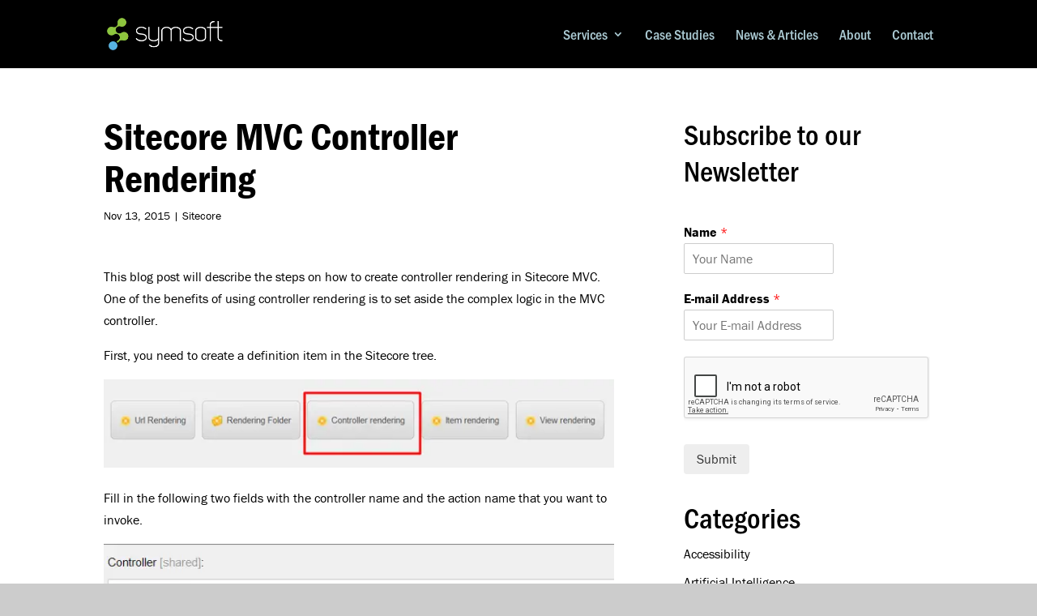

--- FILE ---
content_type: text/html; charset=utf-8
request_url: https://www.google.com/recaptcha/api2/anchor?ar=1&k=6LdoWd0SAAAAADvNSMBRUTYJJgYQjLLbAtVcTn3t&co=aHR0cHM6Ly93d3cuc3ltc29mdHNvbHV0aW9ucy5jb206NDQz&hl=en&v=PoyoqOPhxBO7pBk68S4YbpHZ&size=normal&anchor-ms=20000&execute-ms=30000&cb=hhu3uhpksfn1
body_size: 49340
content:
<!DOCTYPE HTML><html dir="ltr" lang="en"><head><meta http-equiv="Content-Type" content="text/html; charset=UTF-8">
<meta http-equiv="X-UA-Compatible" content="IE=edge">
<title>reCAPTCHA</title>
<style type="text/css">
/* cyrillic-ext */
@font-face {
  font-family: 'Roboto';
  font-style: normal;
  font-weight: 400;
  font-stretch: 100%;
  src: url(//fonts.gstatic.com/s/roboto/v48/KFO7CnqEu92Fr1ME7kSn66aGLdTylUAMa3GUBHMdazTgWw.woff2) format('woff2');
  unicode-range: U+0460-052F, U+1C80-1C8A, U+20B4, U+2DE0-2DFF, U+A640-A69F, U+FE2E-FE2F;
}
/* cyrillic */
@font-face {
  font-family: 'Roboto';
  font-style: normal;
  font-weight: 400;
  font-stretch: 100%;
  src: url(//fonts.gstatic.com/s/roboto/v48/KFO7CnqEu92Fr1ME7kSn66aGLdTylUAMa3iUBHMdazTgWw.woff2) format('woff2');
  unicode-range: U+0301, U+0400-045F, U+0490-0491, U+04B0-04B1, U+2116;
}
/* greek-ext */
@font-face {
  font-family: 'Roboto';
  font-style: normal;
  font-weight: 400;
  font-stretch: 100%;
  src: url(//fonts.gstatic.com/s/roboto/v48/KFO7CnqEu92Fr1ME7kSn66aGLdTylUAMa3CUBHMdazTgWw.woff2) format('woff2');
  unicode-range: U+1F00-1FFF;
}
/* greek */
@font-face {
  font-family: 'Roboto';
  font-style: normal;
  font-weight: 400;
  font-stretch: 100%;
  src: url(//fonts.gstatic.com/s/roboto/v48/KFO7CnqEu92Fr1ME7kSn66aGLdTylUAMa3-UBHMdazTgWw.woff2) format('woff2');
  unicode-range: U+0370-0377, U+037A-037F, U+0384-038A, U+038C, U+038E-03A1, U+03A3-03FF;
}
/* math */
@font-face {
  font-family: 'Roboto';
  font-style: normal;
  font-weight: 400;
  font-stretch: 100%;
  src: url(//fonts.gstatic.com/s/roboto/v48/KFO7CnqEu92Fr1ME7kSn66aGLdTylUAMawCUBHMdazTgWw.woff2) format('woff2');
  unicode-range: U+0302-0303, U+0305, U+0307-0308, U+0310, U+0312, U+0315, U+031A, U+0326-0327, U+032C, U+032F-0330, U+0332-0333, U+0338, U+033A, U+0346, U+034D, U+0391-03A1, U+03A3-03A9, U+03B1-03C9, U+03D1, U+03D5-03D6, U+03F0-03F1, U+03F4-03F5, U+2016-2017, U+2034-2038, U+203C, U+2040, U+2043, U+2047, U+2050, U+2057, U+205F, U+2070-2071, U+2074-208E, U+2090-209C, U+20D0-20DC, U+20E1, U+20E5-20EF, U+2100-2112, U+2114-2115, U+2117-2121, U+2123-214F, U+2190, U+2192, U+2194-21AE, U+21B0-21E5, U+21F1-21F2, U+21F4-2211, U+2213-2214, U+2216-22FF, U+2308-230B, U+2310, U+2319, U+231C-2321, U+2336-237A, U+237C, U+2395, U+239B-23B7, U+23D0, U+23DC-23E1, U+2474-2475, U+25AF, U+25B3, U+25B7, U+25BD, U+25C1, U+25CA, U+25CC, U+25FB, U+266D-266F, U+27C0-27FF, U+2900-2AFF, U+2B0E-2B11, U+2B30-2B4C, U+2BFE, U+3030, U+FF5B, U+FF5D, U+1D400-1D7FF, U+1EE00-1EEFF;
}
/* symbols */
@font-face {
  font-family: 'Roboto';
  font-style: normal;
  font-weight: 400;
  font-stretch: 100%;
  src: url(//fonts.gstatic.com/s/roboto/v48/KFO7CnqEu92Fr1ME7kSn66aGLdTylUAMaxKUBHMdazTgWw.woff2) format('woff2');
  unicode-range: U+0001-000C, U+000E-001F, U+007F-009F, U+20DD-20E0, U+20E2-20E4, U+2150-218F, U+2190, U+2192, U+2194-2199, U+21AF, U+21E6-21F0, U+21F3, U+2218-2219, U+2299, U+22C4-22C6, U+2300-243F, U+2440-244A, U+2460-24FF, U+25A0-27BF, U+2800-28FF, U+2921-2922, U+2981, U+29BF, U+29EB, U+2B00-2BFF, U+4DC0-4DFF, U+FFF9-FFFB, U+10140-1018E, U+10190-1019C, U+101A0, U+101D0-101FD, U+102E0-102FB, U+10E60-10E7E, U+1D2C0-1D2D3, U+1D2E0-1D37F, U+1F000-1F0FF, U+1F100-1F1AD, U+1F1E6-1F1FF, U+1F30D-1F30F, U+1F315, U+1F31C, U+1F31E, U+1F320-1F32C, U+1F336, U+1F378, U+1F37D, U+1F382, U+1F393-1F39F, U+1F3A7-1F3A8, U+1F3AC-1F3AF, U+1F3C2, U+1F3C4-1F3C6, U+1F3CA-1F3CE, U+1F3D4-1F3E0, U+1F3ED, U+1F3F1-1F3F3, U+1F3F5-1F3F7, U+1F408, U+1F415, U+1F41F, U+1F426, U+1F43F, U+1F441-1F442, U+1F444, U+1F446-1F449, U+1F44C-1F44E, U+1F453, U+1F46A, U+1F47D, U+1F4A3, U+1F4B0, U+1F4B3, U+1F4B9, U+1F4BB, U+1F4BF, U+1F4C8-1F4CB, U+1F4D6, U+1F4DA, U+1F4DF, U+1F4E3-1F4E6, U+1F4EA-1F4ED, U+1F4F7, U+1F4F9-1F4FB, U+1F4FD-1F4FE, U+1F503, U+1F507-1F50B, U+1F50D, U+1F512-1F513, U+1F53E-1F54A, U+1F54F-1F5FA, U+1F610, U+1F650-1F67F, U+1F687, U+1F68D, U+1F691, U+1F694, U+1F698, U+1F6AD, U+1F6B2, U+1F6B9-1F6BA, U+1F6BC, U+1F6C6-1F6CF, U+1F6D3-1F6D7, U+1F6E0-1F6EA, U+1F6F0-1F6F3, U+1F6F7-1F6FC, U+1F700-1F7FF, U+1F800-1F80B, U+1F810-1F847, U+1F850-1F859, U+1F860-1F887, U+1F890-1F8AD, U+1F8B0-1F8BB, U+1F8C0-1F8C1, U+1F900-1F90B, U+1F93B, U+1F946, U+1F984, U+1F996, U+1F9E9, U+1FA00-1FA6F, U+1FA70-1FA7C, U+1FA80-1FA89, U+1FA8F-1FAC6, U+1FACE-1FADC, U+1FADF-1FAE9, U+1FAF0-1FAF8, U+1FB00-1FBFF;
}
/* vietnamese */
@font-face {
  font-family: 'Roboto';
  font-style: normal;
  font-weight: 400;
  font-stretch: 100%;
  src: url(//fonts.gstatic.com/s/roboto/v48/KFO7CnqEu92Fr1ME7kSn66aGLdTylUAMa3OUBHMdazTgWw.woff2) format('woff2');
  unicode-range: U+0102-0103, U+0110-0111, U+0128-0129, U+0168-0169, U+01A0-01A1, U+01AF-01B0, U+0300-0301, U+0303-0304, U+0308-0309, U+0323, U+0329, U+1EA0-1EF9, U+20AB;
}
/* latin-ext */
@font-face {
  font-family: 'Roboto';
  font-style: normal;
  font-weight: 400;
  font-stretch: 100%;
  src: url(//fonts.gstatic.com/s/roboto/v48/KFO7CnqEu92Fr1ME7kSn66aGLdTylUAMa3KUBHMdazTgWw.woff2) format('woff2');
  unicode-range: U+0100-02BA, U+02BD-02C5, U+02C7-02CC, U+02CE-02D7, U+02DD-02FF, U+0304, U+0308, U+0329, U+1D00-1DBF, U+1E00-1E9F, U+1EF2-1EFF, U+2020, U+20A0-20AB, U+20AD-20C0, U+2113, U+2C60-2C7F, U+A720-A7FF;
}
/* latin */
@font-face {
  font-family: 'Roboto';
  font-style: normal;
  font-weight: 400;
  font-stretch: 100%;
  src: url(//fonts.gstatic.com/s/roboto/v48/KFO7CnqEu92Fr1ME7kSn66aGLdTylUAMa3yUBHMdazQ.woff2) format('woff2');
  unicode-range: U+0000-00FF, U+0131, U+0152-0153, U+02BB-02BC, U+02C6, U+02DA, U+02DC, U+0304, U+0308, U+0329, U+2000-206F, U+20AC, U+2122, U+2191, U+2193, U+2212, U+2215, U+FEFF, U+FFFD;
}
/* cyrillic-ext */
@font-face {
  font-family: 'Roboto';
  font-style: normal;
  font-weight: 500;
  font-stretch: 100%;
  src: url(//fonts.gstatic.com/s/roboto/v48/KFO7CnqEu92Fr1ME7kSn66aGLdTylUAMa3GUBHMdazTgWw.woff2) format('woff2');
  unicode-range: U+0460-052F, U+1C80-1C8A, U+20B4, U+2DE0-2DFF, U+A640-A69F, U+FE2E-FE2F;
}
/* cyrillic */
@font-face {
  font-family: 'Roboto';
  font-style: normal;
  font-weight: 500;
  font-stretch: 100%;
  src: url(//fonts.gstatic.com/s/roboto/v48/KFO7CnqEu92Fr1ME7kSn66aGLdTylUAMa3iUBHMdazTgWw.woff2) format('woff2');
  unicode-range: U+0301, U+0400-045F, U+0490-0491, U+04B0-04B1, U+2116;
}
/* greek-ext */
@font-face {
  font-family: 'Roboto';
  font-style: normal;
  font-weight: 500;
  font-stretch: 100%;
  src: url(//fonts.gstatic.com/s/roboto/v48/KFO7CnqEu92Fr1ME7kSn66aGLdTylUAMa3CUBHMdazTgWw.woff2) format('woff2');
  unicode-range: U+1F00-1FFF;
}
/* greek */
@font-face {
  font-family: 'Roboto';
  font-style: normal;
  font-weight: 500;
  font-stretch: 100%;
  src: url(//fonts.gstatic.com/s/roboto/v48/KFO7CnqEu92Fr1ME7kSn66aGLdTylUAMa3-UBHMdazTgWw.woff2) format('woff2');
  unicode-range: U+0370-0377, U+037A-037F, U+0384-038A, U+038C, U+038E-03A1, U+03A3-03FF;
}
/* math */
@font-face {
  font-family: 'Roboto';
  font-style: normal;
  font-weight: 500;
  font-stretch: 100%;
  src: url(//fonts.gstatic.com/s/roboto/v48/KFO7CnqEu92Fr1ME7kSn66aGLdTylUAMawCUBHMdazTgWw.woff2) format('woff2');
  unicode-range: U+0302-0303, U+0305, U+0307-0308, U+0310, U+0312, U+0315, U+031A, U+0326-0327, U+032C, U+032F-0330, U+0332-0333, U+0338, U+033A, U+0346, U+034D, U+0391-03A1, U+03A3-03A9, U+03B1-03C9, U+03D1, U+03D5-03D6, U+03F0-03F1, U+03F4-03F5, U+2016-2017, U+2034-2038, U+203C, U+2040, U+2043, U+2047, U+2050, U+2057, U+205F, U+2070-2071, U+2074-208E, U+2090-209C, U+20D0-20DC, U+20E1, U+20E5-20EF, U+2100-2112, U+2114-2115, U+2117-2121, U+2123-214F, U+2190, U+2192, U+2194-21AE, U+21B0-21E5, U+21F1-21F2, U+21F4-2211, U+2213-2214, U+2216-22FF, U+2308-230B, U+2310, U+2319, U+231C-2321, U+2336-237A, U+237C, U+2395, U+239B-23B7, U+23D0, U+23DC-23E1, U+2474-2475, U+25AF, U+25B3, U+25B7, U+25BD, U+25C1, U+25CA, U+25CC, U+25FB, U+266D-266F, U+27C0-27FF, U+2900-2AFF, U+2B0E-2B11, U+2B30-2B4C, U+2BFE, U+3030, U+FF5B, U+FF5D, U+1D400-1D7FF, U+1EE00-1EEFF;
}
/* symbols */
@font-face {
  font-family: 'Roboto';
  font-style: normal;
  font-weight: 500;
  font-stretch: 100%;
  src: url(//fonts.gstatic.com/s/roboto/v48/KFO7CnqEu92Fr1ME7kSn66aGLdTylUAMaxKUBHMdazTgWw.woff2) format('woff2');
  unicode-range: U+0001-000C, U+000E-001F, U+007F-009F, U+20DD-20E0, U+20E2-20E4, U+2150-218F, U+2190, U+2192, U+2194-2199, U+21AF, U+21E6-21F0, U+21F3, U+2218-2219, U+2299, U+22C4-22C6, U+2300-243F, U+2440-244A, U+2460-24FF, U+25A0-27BF, U+2800-28FF, U+2921-2922, U+2981, U+29BF, U+29EB, U+2B00-2BFF, U+4DC0-4DFF, U+FFF9-FFFB, U+10140-1018E, U+10190-1019C, U+101A0, U+101D0-101FD, U+102E0-102FB, U+10E60-10E7E, U+1D2C0-1D2D3, U+1D2E0-1D37F, U+1F000-1F0FF, U+1F100-1F1AD, U+1F1E6-1F1FF, U+1F30D-1F30F, U+1F315, U+1F31C, U+1F31E, U+1F320-1F32C, U+1F336, U+1F378, U+1F37D, U+1F382, U+1F393-1F39F, U+1F3A7-1F3A8, U+1F3AC-1F3AF, U+1F3C2, U+1F3C4-1F3C6, U+1F3CA-1F3CE, U+1F3D4-1F3E0, U+1F3ED, U+1F3F1-1F3F3, U+1F3F5-1F3F7, U+1F408, U+1F415, U+1F41F, U+1F426, U+1F43F, U+1F441-1F442, U+1F444, U+1F446-1F449, U+1F44C-1F44E, U+1F453, U+1F46A, U+1F47D, U+1F4A3, U+1F4B0, U+1F4B3, U+1F4B9, U+1F4BB, U+1F4BF, U+1F4C8-1F4CB, U+1F4D6, U+1F4DA, U+1F4DF, U+1F4E3-1F4E6, U+1F4EA-1F4ED, U+1F4F7, U+1F4F9-1F4FB, U+1F4FD-1F4FE, U+1F503, U+1F507-1F50B, U+1F50D, U+1F512-1F513, U+1F53E-1F54A, U+1F54F-1F5FA, U+1F610, U+1F650-1F67F, U+1F687, U+1F68D, U+1F691, U+1F694, U+1F698, U+1F6AD, U+1F6B2, U+1F6B9-1F6BA, U+1F6BC, U+1F6C6-1F6CF, U+1F6D3-1F6D7, U+1F6E0-1F6EA, U+1F6F0-1F6F3, U+1F6F7-1F6FC, U+1F700-1F7FF, U+1F800-1F80B, U+1F810-1F847, U+1F850-1F859, U+1F860-1F887, U+1F890-1F8AD, U+1F8B0-1F8BB, U+1F8C0-1F8C1, U+1F900-1F90B, U+1F93B, U+1F946, U+1F984, U+1F996, U+1F9E9, U+1FA00-1FA6F, U+1FA70-1FA7C, U+1FA80-1FA89, U+1FA8F-1FAC6, U+1FACE-1FADC, U+1FADF-1FAE9, U+1FAF0-1FAF8, U+1FB00-1FBFF;
}
/* vietnamese */
@font-face {
  font-family: 'Roboto';
  font-style: normal;
  font-weight: 500;
  font-stretch: 100%;
  src: url(//fonts.gstatic.com/s/roboto/v48/KFO7CnqEu92Fr1ME7kSn66aGLdTylUAMa3OUBHMdazTgWw.woff2) format('woff2');
  unicode-range: U+0102-0103, U+0110-0111, U+0128-0129, U+0168-0169, U+01A0-01A1, U+01AF-01B0, U+0300-0301, U+0303-0304, U+0308-0309, U+0323, U+0329, U+1EA0-1EF9, U+20AB;
}
/* latin-ext */
@font-face {
  font-family: 'Roboto';
  font-style: normal;
  font-weight: 500;
  font-stretch: 100%;
  src: url(//fonts.gstatic.com/s/roboto/v48/KFO7CnqEu92Fr1ME7kSn66aGLdTylUAMa3KUBHMdazTgWw.woff2) format('woff2');
  unicode-range: U+0100-02BA, U+02BD-02C5, U+02C7-02CC, U+02CE-02D7, U+02DD-02FF, U+0304, U+0308, U+0329, U+1D00-1DBF, U+1E00-1E9F, U+1EF2-1EFF, U+2020, U+20A0-20AB, U+20AD-20C0, U+2113, U+2C60-2C7F, U+A720-A7FF;
}
/* latin */
@font-face {
  font-family: 'Roboto';
  font-style: normal;
  font-weight: 500;
  font-stretch: 100%;
  src: url(//fonts.gstatic.com/s/roboto/v48/KFO7CnqEu92Fr1ME7kSn66aGLdTylUAMa3yUBHMdazQ.woff2) format('woff2');
  unicode-range: U+0000-00FF, U+0131, U+0152-0153, U+02BB-02BC, U+02C6, U+02DA, U+02DC, U+0304, U+0308, U+0329, U+2000-206F, U+20AC, U+2122, U+2191, U+2193, U+2212, U+2215, U+FEFF, U+FFFD;
}
/* cyrillic-ext */
@font-face {
  font-family: 'Roboto';
  font-style: normal;
  font-weight: 900;
  font-stretch: 100%;
  src: url(//fonts.gstatic.com/s/roboto/v48/KFO7CnqEu92Fr1ME7kSn66aGLdTylUAMa3GUBHMdazTgWw.woff2) format('woff2');
  unicode-range: U+0460-052F, U+1C80-1C8A, U+20B4, U+2DE0-2DFF, U+A640-A69F, U+FE2E-FE2F;
}
/* cyrillic */
@font-face {
  font-family: 'Roboto';
  font-style: normal;
  font-weight: 900;
  font-stretch: 100%;
  src: url(//fonts.gstatic.com/s/roboto/v48/KFO7CnqEu92Fr1ME7kSn66aGLdTylUAMa3iUBHMdazTgWw.woff2) format('woff2');
  unicode-range: U+0301, U+0400-045F, U+0490-0491, U+04B0-04B1, U+2116;
}
/* greek-ext */
@font-face {
  font-family: 'Roboto';
  font-style: normal;
  font-weight: 900;
  font-stretch: 100%;
  src: url(//fonts.gstatic.com/s/roboto/v48/KFO7CnqEu92Fr1ME7kSn66aGLdTylUAMa3CUBHMdazTgWw.woff2) format('woff2');
  unicode-range: U+1F00-1FFF;
}
/* greek */
@font-face {
  font-family: 'Roboto';
  font-style: normal;
  font-weight: 900;
  font-stretch: 100%;
  src: url(//fonts.gstatic.com/s/roboto/v48/KFO7CnqEu92Fr1ME7kSn66aGLdTylUAMa3-UBHMdazTgWw.woff2) format('woff2');
  unicode-range: U+0370-0377, U+037A-037F, U+0384-038A, U+038C, U+038E-03A1, U+03A3-03FF;
}
/* math */
@font-face {
  font-family: 'Roboto';
  font-style: normal;
  font-weight: 900;
  font-stretch: 100%;
  src: url(//fonts.gstatic.com/s/roboto/v48/KFO7CnqEu92Fr1ME7kSn66aGLdTylUAMawCUBHMdazTgWw.woff2) format('woff2');
  unicode-range: U+0302-0303, U+0305, U+0307-0308, U+0310, U+0312, U+0315, U+031A, U+0326-0327, U+032C, U+032F-0330, U+0332-0333, U+0338, U+033A, U+0346, U+034D, U+0391-03A1, U+03A3-03A9, U+03B1-03C9, U+03D1, U+03D5-03D6, U+03F0-03F1, U+03F4-03F5, U+2016-2017, U+2034-2038, U+203C, U+2040, U+2043, U+2047, U+2050, U+2057, U+205F, U+2070-2071, U+2074-208E, U+2090-209C, U+20D0-20DC, U+20E1, U+20E5-20EF, U+2100-2112, U+2114-2115, U+2117-2121, U+2123-214F, U+2190, U+2192, U+2194-21AE, U+21B0-21E5, U+21F1-21F2, U+21F4-2211, U+2213-2214, U+2216-22FF, U+2308-230B, U+2310, U+2319, U+231C-2321, U+2336-237A, U+237C, U+2395, U+239B-23B7, U+23D0, U+23DC-23E1, U+2474-2475, U+25AF, U+25B3, U+25B7, U+25BD, U+25C1, U+25CA, U+25CC, U+25FB, U+266D-266F, U+27C0-27FF, U+2900-2AFF, U+2B0E-2B11, U+2B30-2B4C, U+2BFE, U+3030, U+FF5B, U+FF5D, U+1D400-1D7FF, U+1EE00-1EEFF;
}
/* symbols */
@font-face {
  font-family: 'Roboto';
  font-style: normal;
  font-weight: 900;
  font-stretch: 100%;
  src: url(//fonts.gstatic.com/s/roboto/v48/KFO7CnqEu92Fr1ME7kSn66aGLdTylUAMaxKUBHMdazTgWw.woff2) format('woff2');
  unicode-range: U+0001-000C, U+000E-001F, U+007F-009F, U+20DD-20E0, U+20E2-20E4, U+2150-218F, U+2190, U+2192, U+2194-2199, U+21AF, U+21E6-21F0, U+21F3, U+2218-2219, U+2299, U+22C4-22C6, U+2300-243F, U+2440-244A, U+2460-24FF, U+25A0-27BF, U+2800-28FF, U+2921-2922, U+2981, U+29BF, U+29EB, U+2B00-2BFF, U+4DC0-4DFF, U+FFF9-FFFB, U+10140-1018E, U+10190-1019C, U+101A0, U+101D0-101FD, U+102E0-102FB, U+10E60-10E7E, U+1D2C0-1D2D3, U+1D2E0-1D37F, U+1F000-1F0FF, U+1F100-1F1AD, U+1F1E6-1F1FF, U+1F30D-1F30F, U+1F315, U+1F31C, U+1F31E, U+1F320-1F32C, U+1F336, U+1F378, U+1F37D, U+1F382, U+1F393-1F39F, U+1F3A7-1F3A8, U+1F3AC-1F3AF, U+1F3C2, U+1F3C4-1F3C6, U+1F3CA-1F3CE, U+1F3D4-1F3E0, U+1F3ED, U+1F3F1-1F3F3, U+1F3F5-1F3F7, U+1F408, U+1F415, U+1F41F, U+1F426, U+1F43F, U+1F441-1F442, U+1F444, U+1F446-1F449, U+1F44C-1F44E, U+1F453, U+1F46A, U+1F47D, U+1F4A3, U+1F4B0, U+1F4B3, U+1F4B9, U+1F4BB, U+1F4BF, U+1F4C8-1F4CB, U+1F4D6, U+1F4DA, U+1F4DF, U+1F4E3-1F4E6, U+1F4EA-1F4ED, U+1F4F7, U+1F4F9-1F4FB, U+1F4FD-1F4FE, U+1F503, U+1F507-1F50B, U+1F50D, U+1F512-1F513, U+1F53E-1F54A, U+1F54F-1F5FA, U+1F610, U+1F650-1F67F, U+1F687, U+1F68D, U+1F691, U+1F694, U+1F698, U+1F6AD, U+1F6B2, U+1F6B9-1F6BA, U+1F6BC, U+1F6C6-1F6CF, U+1F6D3-1F6D7, U+1F6E0-1F6EA, U+1F6F0-1F6F3, U+1F6F7-1F6FC, U+1F700-1F7FF, U+1F800-1F80B, U+1F810-1F847, U+1F850-1F859, U+1F860-1F887, U+1F890-1F8AD, U+1F8B0-1F8BB, U+1F8C0-1F8C1, U+1F900-1F90B, U+1F93B, U+1F946, U+1F984, U+1F996, U+1F9E9, U+1FA00-1FA6F, U+1FA70-1FA7C, U+1FA80-1FA89, U+1FA8F-1FAC6, U+1FACE-1FADC, U+1FADF-1FAE9, U+1FAF0-1FAF8, U+1FB00-1FBFF;
}
/* vietnamese */
@font-face {
  font-family: 'Roboto';
  font-style: normal;
  font-weight: 900;
  font-stretch: 100%;
  src: url(//fonts.gstatic.com/s/roboto/v48/KFO7CnqEu92Fr1ME7kSn66aGLdTylUAMa3OUBHMdazTgWw.woff2) format('woff2');
  unicode-range: U+0102-0103, U+0110-0111, U+0128-0129, U+0168-0169, U+01A0-01A1, U+01AF-01B0, U+0300-0301, U+0303-0304, U+0308-0309, U+0323, U+0329, U+1EA0-1EF9, U+20AB;
}
/* latin-ext */
@font-face {
  font-family: 'Roboto';
  font-style: normal;
  font-weight: 900;
  font-stretch: 100%;
  src: url(//fonts.gstatic.com/s/roboto/v48/KFO7CnqEu92Fr1ME7kSn66aGLdTylUAMa3KUBHMdazTgWw.woff2) format('woff2');
  unicode-range: U+0100-02BA, U+02BD-02C5, U+02C7-02CC, U+02CE-02D7, U+02DD-02FF, U+0304, U+0308, U+0329, U+1D00-1DBF, U+1E00-1E9F, U+1EF2-1EFF, U+2020, U+20A0-20AB, U+20AD-20C0, U+2113, U+2C60-2C7F, U+A720-A7FF;
}
/* latin */
@font-face {
  font-family: 'Roboto';
  font-style: normal;
  font-weight: 900;
  font-stretch: 100%;
  src: url(//fonts.gstatic.com/s/roboto/v48/KFO7CnqEu92Fr1ME7kSn66aGLdTylUAMa3yUBHMdazQ.woff2) format('woff2');
  unicode-range: U+0000-00FF, U+0131, U+0152-0153, U+02BB-02BC, U+02C6, U+02DA, U+02DC, U+0304, U+0308, U+0329, U+2000-206F, U+20AC, U+2122, U+2191, U+2193, U+2212, U+2215, U+FEFF, U+FFFD;
}

</style>
<link rel="stylesheet" type="text/css" href="https://www.gstatic.com/recaptcha/releases/PoyoqOPhxBO7pBk68S4YbpHZ/styles__ltr.css">
<script nonce="nOPa6C18x8MJ13WN15OZJQ" type="text/javascript">window['__recaptcha_api'] = 'https://www.google.com/recaptcha/api2/';</script>
<script type="text/javascript" src="https://www.gstatic.com/recaptcha/releases/PoyoqOPhxBO7pBk68S4YbpHZ/recaptcha__en.js" nonce="nOPa6C18x8MJ13WN15OZJQ">
      
    </script></head>
<body><div id="rc-anchor-alert" class="rc-anchor-alert"></div>
<input type="hidden" id="recaptcha-token" value="[base64]">
<script type="text/javascript" nonce="nOPa6C18x8MJ13WN15OZJQ">
      recaptcha.anchor.Main.init("[\x22ainput\x22,[\x22bgdata\x22,\x22\x22,\[base64]/[base64]/bmV3IFpbdF0obVswXSk6Sz09Mj9uZXcgWlt0XShtWzBdLG1bMV0pOks9PTM/bmV3IFpbdF0obVswXSxtWzFdLG1bMl0pOks9PTQ/[base64]/[base64]/[base64]/[base64]/[base64]/[base64]/[base64]/[base64]/[base64]/[base64]/[base64]/[base64]/[base64]/[base64]\\u003d\\u003d\x22,\[base64]\x22,\x22w4c9wpYqw6Rnw7IIwrLDosOFw7vCp8OqFsKrw7dfw5fCthoqb8OzPcKlw6LDpMKcwofDgsKFQsKJw67CrxFcwqNvwp55Zh/Dk0zDhBVoQi0Gw7FPJ8O3AMKWw6lGL8KlL8ObWxQNw77CjcKFw4fDgHLDiA/[base64]/[base64]/DtERsw7JpwrfCsGNkwrvChETDusK3w599w43DusOlwq0ScMOLK8OlwoDDn8KjwrVlWn4qw5hVw4/CtirChz4VTRkgKnzCusKjS8K1wqxFEcOHbMKaUzx3a8OkICYFwoJsw6QkfcK5c8OUwrjCq1/[base64]/DgMOKwqTCpcK7wrJPwqPDtRwUenjDiB/CpE4uX1TDvCoLwrfCuwI5HcO7D3dLZsKPwrrDosOew6LDuHsvT8KPIcKoM8Orw6cxIcK6EMKnwqrDrVTCt8Ocwq9iwofCpQY3FnTCsMOBwpl0PGc/w5RZw5k7QsK0w4rCgWodw4YGPijDnsK+w7x1w53DgsKXfsKbWyZ+PjtwWMOUwp/[base64]/CtsKuw5F2IcKfdkDDmsOiw57CjsKqw7RLN8OHX8OMw4/ChCNGKcKhw5zDkcKrwrgswoLDqxESWsKhYUk3NcOsw6oqMcOjdcO5An/ClVBdCMK2Xw7ChMOCPxrCnMKow6XDtsKhPMOlwqLDmm/Ci8OSw5TDohvDoWnCgcOnKsKyw68EYUp5wosUIzU9w4/CrMKKw7zCisKpwrbDu8KowplaW8O/w6DCp8OCwrQfQzbDnyYAPmsNw7csw6xswofCiHvDlk8gFiDDr8Ona2/CkzHCssKdOCPCucKkw7PCqcKKKG1hIkB2KMKSw69ICyvCsEplwpjDrW9uw6UXw4HDlsO0KcOTw57DpsOxHlPDmsOkMcKfwo1Swp7DrcObPk/DvU8kwpfDo3oLV8KfZ0dww4bCtMOUw4/DnsKGImzCqh8HMcOrIcKzd8O+w6ZsC2PDnMO4w6rCvMOlwpvCiMKWwrECHMKRwoLDn8OzSAzCu8KNd8Onw6Jkwp/ChcKMwqwnNsO/WMKUwoUNwrfCgsKLb2TCuMKfw7TDp1MjwqIRZ8KWwoB3GVvDv8KIFGhYw5fCg3p8wq/CvHzChBfCjD7CmDt4wo/DucKMw5XCmsOWwqIjW8KyO8OLV8KSBRHCrcK5MzxoworDhDtawqUAOSgDPRArw7/CiMKbwoHDusKqwrZ1w5sRZSwwwoVVRBLCiMObw4HDjcKKw4rCqAbDvmEZw5/[base64]/[base64]/DpnTDjsKWwqlcw5PDvcOUw4t5KjTCrzrDtztHw7QLLH3CiGDDoMKZw45gW1MNw4bDrsKvw7nCtMOdGzsGwpk4wr8DEiZ3ZMKdZRvDs8Oyw7nCnMK7wpLDqMKfwojCkw3CvMOUOD3CpS43GVpHwq/DqMO/LsKDDMKzdTzDpsKqw6xSXcO/CjhFE8OqEsKyCiPDmmXDnMOfw5bCnsOdXcKHwpvDmMKxw5jDoWAPw7krw7YYEVoWWll3wqvDjCTCh2/ChAzDuirDrnrCrSzDssOQwoNYBGDCpEZfK8OTwp9FwqzDtMK+wr8+w4A4JsOGY8KtwoRaCMK0w6fCv8KRw49Gw4BSw5k/woVDNMKuwoQOPwrCsVURwpbDrEbCrsOiwo4SOGPCvx5uwoV7wrE/J8OKSMOMwp85wpxyw7NLw4RmfELDoBLCm3zDuVNHwpLDscKZZ8Oww6vDscKpwpPDscKTwozDi8K3wqDDssOHGE5QdFFSwqHCikg7dcKDHMO/LcKZwpRPwqfDo31cwq8VwohYwpFpRDIow5VTdHc1EcK7DsOSB0Mnw4/DpMKnw7DDhRw/bcOWehTChMOFH8K7YlPDsMOQwqtJH8KaZsKGw4cCYMO7WsK1wrIQw5JOwrHDj8O+woHCtirDu8KLw5FyOMKVGMKNQcK5FmnDl8O0CghCXDgGw5NJwrHDh8Oxwq4vwp3CoT4nwq7CmsOVwonDkcOEw6DCmcKvD8K7F8K4F0w/TsKAEMKaFMKAw4ouwrFNTy8xd8Kdw5c9e8K5w4vDl8Opw5MOEjXCkcOLL8OxwoDDjn3Dhhonwow2wphiwqgzC8OFX8Kww5YRRGTCs3bCoH/[base64]/Dr8KrY8OdW8OLEsO2ShXDrXNHwrdZJcOiGQ97fCp2worCn8KDIWvDnsK9w4DDksOKBEo7WDLDj8OnRcO5dQEGImMcwp7CoDh2w7DCtcOSLlUtw5bDpcOwwqRhw7RawpTCoHc0w45cSGlTw7DDmMOawqnDsGXChgh/[base64]/w7DCqDRjCBNHMcK6DMODw7xVwrMrfsO2TglywovCvC3DqlvCjsKvw7bDh8Kcw41ew5xkKMOVw6LCtcKuRCPCkxtTwpHDlHpyw5E/WMOYfsKcDloLwrN6IcOXwqzCj8KxaMO8JcK4w7BCblzCscKyCcKtZcKAJlsHwox9w5QpdsO5wp/Cj8OFwqVmLsK+aygDw4gVw4nCukHDssKFw4djwpbDgsKoB8KnKsK/dgtwwqRoCSvDicK5PVUfw57CiMOWTMOzH0/CnmjCmGACS8KlE8O8R8OtVMOefsOEYsKiw47Cq07DoHTDs8OReEjDvQTCnsKwecK7w4HDqcOZw7A8w7HCoGIQKXHCtMOOwoLDnzTDicKDwpEaCMOBDsOwbcOYw4duw4/[base64]/CvMKvw7xew7JowqjDmsOww7zCnjDDt07CmcOeUWPCjcKfKMO0wq7CoV7DoMObw7xxe8O/w58pPsKaRcKpwpdLJcKew7zCiMOodGbDq2jDgX4OwpMifnlNIRLDllfCncO+WARXw5FPwrExwrHCuMKJw7EjW8Obw7RUw6cqwpnCo0zCuVXCt8Knw5nDvlDCgcOCwqHCpS7Cg8ORYsKQCirDgR/CpF/DlsOsK3kcw4jDhMOaw7QfZTNsw5DDs0fDp8OacBjDqsKDw7fCmcKUwq/ChsKnwp4+wp7CihnCtiLCm17Dn8K9NkTDncKGKcOfVsOiP1NlwpjCsWzDkEklw5LCjMO0wrlCM8KKDQVdL8Ojw5MTwoPCuMOUQcOUJAcmwrnDpV7CrWQ2M2TCjsOswo04w5gIwr/CmWzCqMOneMOpwrsmNsOZM8Krw73Ds2g9JcOEe0PCoi3DsDArRMK1w4PDmloBXMK1wopIDsO8TAXCvsKEHsK6QMO4JhDCoMOiScK8G3oXO0HDtMKpDMK5wrhcC01Iw4UEWcK4wr/DrMOpMsKIw7Zdb1fDgGPCsW54C8KKL8Orw4vDjjnDjsKnC8O4JFPCusKZKWgSIhDCmSHDhcK1wrfCtCDCgnI6w7cucQQ6C15pR8KMwqHDpQnCvTXDssKFw4g2wocvwqwrTcKeRMOKw4tgJz8/bnbDn1oHRsO+wpMZwp/Ch8O/WMK9wrTCmMOTwqPCpMO3LcKhwqd4asOrwrvCt8OWwqDDvMOMw6UYJsOdQ8OWw7HDqMKww69qwrrDpcOeYjojNRh1w7RbSX4Pw5QGw7lOb3HCksO8w7BPw5JZQAbCtMOmYTbCkBI8wrrDmcKdXy/CuSovwq/[base64]/DumLCixPCm8OOYABKBxMLfcODw5zDhEAOKUI1w6rCocKkEsOmw6csQsOJPUQ1FVPDpsKCGzDChxs4TcOiw5PCq8KqQMKcIsOcNhzDrMOcwrvDtz7DskRwScKjw7jDlsOQw79Pw4UBw4fConnDlzBRPcOMwpjCscKtLRoiR8K+w7sOwpzDtE/CqsKRQFgZw6I8wq56Q8KrZDk5WcOKU8Ojw73CuFlAw6JAwq/Dq3QZwo4DwrrDvsKvW8KMw7TDtyd9wrZ4Lwh5w5jDt8K0wrzDscKVewvDvWXCnsOcOiorb13DgcOAf8OTfzI3IV88GlXDlMO4NFo/LHp4wrzDpgjDrsKpwoVEw6zCmWg8w7cywqlpV1zDhMONKsO+woHCtsKDS8OgfcKuGgV9GQ8/CXZ5wpXCo2XCv1pwPgfDt8O+DxrDmMKZeU3CpSkZY8KDZhfCnsKiwoTDrUQ6JMKNW8OvwqAzwovCpMOGJBVhwqPCscOCwqE0ZgvCoMKxw4xvw6PCjsKTBsOIXTcSwrzCmMO0w41kwpnCk3fDmQkvV8K7wrYZPkwmEsKva8OLwq/DtsKow63CoMKRw6t3wofCgcOkH8OlIMOKbjjClMOQw75ywoUSw41AGC/CrBfCtSpqYcOBFm/DpMOQKcKaRlvCmcOcBcO0WEbDq8Oheg7DuifDlMO7NsKQNCvDvcKiaTAbL2oiWsOMPXgxw4ZIA8O4w5ZLw4vCryAdwqnCjMKJw5/DtcKCEsKObj8/PA0jVhDDpsOHGUtMKMK/KAfCnsKsw5TCtVkPw5rDisO8HRRdwqkkd8OPc8K9fW7CksKGwqBuH0/DgcKUA8KAw45gw4zDuBnDpgbCkiQMw4w3wo7CicO0wrw8c3/[base64]/Dh8KLeGtFJMOWEiYrw4tWJ3VYXcOaH8ORICvDtWPCln87wpHCsFrClgnCkWIrw49XQG5FS8OnD8KnNRIEO2ZcQcO9wqjDv2jDq8KWw7XCiFLDssKzw4oBK0nDv8K8AsKQL2Nhw78hwrnCmsKlw5PCicOvw7l7asOqw4U9X8OoN31fSGXDtFDDjh/CtMKNwoLDs8Oiw5LCgx4dEMOrZ1DDjMKvwr1xIHnDigbDpH/Cp8OJwq3DhMO+wq1QGlXCmgnCiXo7JMK5wqnDiRHChm3DrEFjJsKzwocud3sRD8Osw4Qiw4TCpMKTwodewrLCkRcSwp3DvzfDosKVw6t0PF/[base64]/O8K+wo3Dm0rCp24rNsOIFxvCnSbDiHBkYy3Cn8KJwrZKw5xEXMKHSQvCjsKwwp3DssOoHnXDscOOw55XwoBcSQBEHMK8YSJDw7PCgcORQW8FeCIGXsOKWcKrQ1DCiEEoW8KMZcOWbFRgw7vDjsKfasOqw6VAaR/DomZgZ1rDjcO9w5vDi3zCswbDo0HCjsOvMytwXMKiWz5jwr0IwrnDu8OOHcKccMKLKztcwobCg28EG8Kyw5rCgMKpHsKTw7TDgcOwb0ssHsOuAsOkwqHCgnTDrMKTLF/CkMOOFj7DnsKUFwAdwpkYwr0CwrLDiHDDvMO/w4kQScOIFMKMI8KpQ8O/bMOJYcKhN8KNw7Y7wqpjw4cYwowLBcKTO2zDqsK5YQY7TzEEBcOrRcKNAMKjwrNPRmHClE3DqX/DhcOnwoZYBVLCr8KtwqDCj8KXwpPCq8Osw6lMWcK8PxwqwrLClsKobQjCqXlFTMKrK0XCocKMwqxDKsO4woZ3wprDssOPOy49w77Ck8KvF34Xw7HClyHDgh7CssO/[base64]/bV0DCsKCRhg+wrjDoHvCt8K8DHnCj8OyKsKHw5LDhMK8w4/DqcOuw6jCr0Jow7gDA8KVwpErw6xQw5/Cpy3Di8KDeCTDsMKSbV7CkcKXaHhBU8OQa8KDwqfCmsOHw43DnmguJ3/[base64]/[base64]/HMO7w6k+wqx8wrTCk8KPw44baGTDosK9w4oBw4AsJcOnacOiw47DowwVTMOBCcKkw4vDiMOCTARtw4PDmxHDhCrCjyM6HFEAVB7DjcOWHBcRwq3Cg1jCvUrCncKUwqfDkcKBXT/DjwvCtxtNbWzDo3LCsB/ChMOKKxHCv8KAw6DDvVZZw6Bzw4/Clj/[base64]/DvcKIHTNEwo/DhgvCgXDCpnDDkl7Dlh/Cs8OFwoV2eMOrcV1SA8KsS8KHAB5HOEDCrw/[base64]/Dlylawp13wo13w5RpPsK0w4HDgXjDvsOywoTDqMOlw7BPP8KdwpUww6czwo0cIMO4BcOVwr/CgMKvw6TDlUHCu8O6w4bDhMKnw6BHJVkvwrTCjWTCmsKCcFgjZsOVbydMw4bDrMOmw5rDnh0Cwpkew7I0woDDqsKOXkgjw77ClMOxCMOVw60dAwDCrsKyDD8VwrF6SMKKw6DDjmTCgFrCuMO/[base64]/[base64]/DqQfDl1coHjnDsMKywrfCgMOkwq5nw6jDmBPCi8OXw7PCt3zCsiLCqcOyckltGcOGwqtewqLCmV1jw7tvwp89GMO/[base64]/CuMOcw5dTe0ZEwpjDgMOsWMKLP8OQPMKKwrIbLFBHWj5kEE/[base64]/[base64]/ClyZeW3TDjMO4w5TDq8OJw5DCtcOjw5jCsRnCiBZiwp5xwpbDq8KcwqDDk8OswqbCsVDDsMO/IX9dTxYDw7HDqS/Ck8KpfsO/WcOWw7rCgcK0ScKOwprCinPDl8ORaMO2HyTDu00ywo5dwr1HYsOEwqPCiRICwq1zNS0owrnCkmLDmcKxfMOtw77DnScydB3DuWV4RnnDsgpKw78sZsO4wq1yM8KzwpUWw6wHG8K5B8KGw7vDocKUwpMMJlfDlV/CiHJ5WF89w5sRwpbCtsKtw7QqNsOZw4PCqgjCrRzDoGDCsMKowqlbw5DDvMOhYcKfaMKOw60iwqAiLjTDr8O5wo/Ck8KuCCDDicKnwrHDghs+w4Miw50Jw7FQM3ZlwoHDp8KhSS8/w74PUD96P8OJRsOFwqlSW2zDrcK6IHvCu0Y6BsOVGUfDjMOLO8K3UR5kcWzDtsKfZ1dbw7jCniTCk8OrARvDusKJLExsw4F/[base64]/DjWM5C8KPG8KHVMKew4N8w7Euw6NCw6ZJI144Xx7CmERNwrLDi8KlJS7Du0bDosO6wpMgwrHDm07Dl8OzEcKFMDMiG8KLZcKhKBnDmT/[base64]/DhRXCmcK2SEg6Il/[base64]/Du8KveCXCvsKowq5AdsKpZHMewpZ6KcO0cDolV0cLw6kOVRl7FsOrUcOUFMOnwo3DlsKqw7Nmw6ZqRsO/[base64]/[base64]/w4DCoU4uwpLDgcKvSXZhwpp5CsKxw5t8wo3DiTTDtCrDh0jDgVkmw7F7fErDslvCnsKvwpxFKgHDg8OlNUUSwqDChsKRw7PDnEt8acKUw7dIw7BHYMOTLsONGsK/woQgbMOjJcKtUsOKwqHCi8KOWywPeh4tLwVKwohnwrfDuMKDa8ODFzLDvsKWbWgeQMOTJsOYw4PCh8K7VR04w4PCtwrDiUPChcO5wqHDp0AYw7ANNWfCgGTDucKdwoZ2IDA/IxPDnwfCnD7Dm8KDLMKTw43ClxUYw4PCj8KZE8OPHsOowoodHcOlMDgNCMOCw4FYAyQ6IMK7woULNUtIwqDDs1UnwpnDlsORSMKIU3bDpmwkfm7DlAZKfcOwJcKfLMO8w5LDm8KfLRcYWMKoWxTDhsKAwoRobFEWbMK0Ck1WwprCjsKZbsK7BsKDw5/CnsOkFsKEa8OHwrXCnMKvwqUWw7rCpGkfaDhZY8KuY8K6dWfDnsO3w4dAAzw3w4fCi8K5c8KEIHDCqsK/bX1TwqQNTsOfNsKQwoYNw6kkM8OYwr93wpkfwpHDncOkOBoGB8OWYDbCuSPCiMOtwpJjwpAWwowow73DgsOIw5PCuinDrAfDn8OUdcKPOgZjRUfDnhXDhcK7A3gBYhxqK17Co2h/QHgkw6HCocK7JMKoNAM4w6LDpEbChAHCv8OpwrbClxoRNcOPwospC8KKHgHDnHLCi8KBwrlkwozDqW/DusOyb2U6w5fDjMOMYMOJP8OAwpLDknfCtj87CxjCgcOMwrTDpMKLIF/Dv8Oewr/Co2xfQVrCkMOgKsK+I0vDqsOVGsKRO1/DiMOwAMKMexTDmsKgKMKDw48gw7UFw6LCqcO2O8KGw7oOw69+fWfCtcOoQMKjwqzCicOQwodFw6PCk8OjZ2Ymwp7Cg8OYw5BOw7HDnMKGw5g5wqzCuH7DtnFMaxJRw4hDw6/CtnXCgwrCo25QS24mZ8OhL8O7wrLCkzbDmRLCjMOIRV4uX8OVXzMdwpYXVURBwq5/wqTCpcKdw6fDlcKES25iwo7CjsOiw6F4UcO5OwLCn8Oaw4kpwogJYhLDsMOaDRp0JB3DtgXClyI+w5kBwqYfP8Oewqx2esOVw7srXMO5w646ClsCNyZwwqLDng43WU/ClnIoDcKJWAMHC2RrXT97GMOpw7jCgcKmw5pww7MqSsK9N8O0wp9fwrPDp8OSMx4EDzvCh8Ovw4FaZ8OzwpfCmkR/w4rDolvCpsK5DMOPw4h/AkdqMg17wrt6YzTDs8KFAsOSVsKZNcKPwpDDn8KdUwxSC0HCp8OCU2nDnn/DmghCw7ZYAMO2wppdwpnCg1Vtw4zDvMKPwrRGEcKswoTDmX/DssK4wrxgViQHwpzCpMO/[base64]/DscOhw6/DhMOnwrnCnsOCcsOmMAXDqFrDicOXX8Kzw68waXUSNXDDvVIPMjnDkG4Cw6VlaHB3dsKhw4HDoMO9w6zCmUPDgEfCqCFUQ8ONXsKQwolBPGHCnEhew51ywr/CoiVMwrrCizfDs1AqbwnDhX7Duzl+w4MPY8K0M8KKf2TDo8OWwpnDh8KDwr/DqsOJBsKyQcOkwoNjwqDDvMKbwo9DwrXDosKKDl7CqBZtwqrDkQ7CqXbCi8Kpwp4NwqnCv0jCogZGdcOPw5PCn8O2PjnCnsOXwpc7w7rCrT/CrcO0c8OLwqrDsMK+wrFwGMOGAMO7w6LDqBDCrMO6wofCikvDhjomeMOiW8K8SsK6w4gWwoTDkAwxOMOGw4bCjFcNCcOswqLDvcKaCsKWw4HDlMOsw4JvQ2UNw4ksLMKUw6zDhDMIwqrDqGvCuzjDksKUw59McsKqwqZcCC59w4fDpl09SmczAsKJecO/[base64]/DjcKZwrkOw5LDkcK1eR/CmcKuw6HDuzghHHfCksK7wr15NnhDcMOJwpbCkMOUD0IKwqrCvMO3wr3Dq8KYwpgKLsONSsOIw4w6w4LDrkxhaxd8O8K7RHrCkcOKdHl6w6bCksKfw7BxKwPDsnjCgsO4IsO9Zx7CihBOw5tyS17DlMOKcsK4MWZBQMKzE1dTwoAuw7/[base64]/w5HDux9PR8ODSsOgKnbChVLDn8OWwpFLX8OBw6M5bMOAw4F1wqVZf8KDB2XDiUzCsMKhJRI8w74LNA/CsQJswqfCs8OCRMKQRsKtO8KHw4zDicOswpxbw4BZairDpWFYZmRKw4NAVMKdwosSwp7DryQAAcO1ByNNcMO8wozDtAIQwooPDW3DszbCtxbCtFDDkMK6WsKfwqANPTA0w55Xw5BbwoJrDHXCr8OYXCnDsTxaJMOLw7/[base64]/[base64]/w6kWXCInSDF1w4XDgAtpw4fClQPDgW9TGAbCjcOhMmLCqsOEG8O7wqAYw5rCrHFowo8Uw6pmw77CpMO7X2bDjcKPw7LDhznDvMOdw5XDqMKJXsKSwr3DiBUqEsOgw5JhFEQLwoPCgRXDmShDKFrCix3CuBADAMOFK0Ilwq0zwqhVwo/CugrDsQPCmMOGIlRMdsKhVQ7Cs0NWew4VwqPDi8KxIjk0CsKUe8KBwoEmw7TDhMKFw6F2NHYOJQVZLcOmU8OqVcOlDzLDkXrDrC/ClFV6Wzh+wpYjA37Cux4hKsKbwoEzRMKUwpNWwrNiw7nCuMKZwrDCliHDt2DDrBYxw7Qqw6TDlcOgw4nCmT4Gwr/CrWvCusKbwrE4w6jCpErCqhNEakA8ZhHCocKgw6lLwonCiCTDhsOuwrhCw6XCicKbFsKJCcOeSjLCrR5/w7HCocOCw5XDtcOXLMOoKgc8wqpjN2/DpcOKwoFIw6zDhkvDvEnDi8O5QsOnw4Mrwo1NVGzDuEbClU1aLCzCiGzCpcK5OxfCjlNaw7bDgMOWw4DCiDZ/[base64]/Cj2ABw6VIW8KQB2jDlzRAwrt+woxeEDzDtQk5wrYoZcOAwq0pOMORw6Utw5BWKMKgUG0WDcOBBsKAVF0ow75GZmHCgcKLCsKyw5bCnwLDp3jCrsOKw4vDnmxFQMOdw6DCoMOnbMOMwotdwo/DpcOUR8KZf8ORw7fCi8O0OUIEw7wmJsK7N8Obw5/DocKQGBB2TMK1T8Ozw54LwrrDh8O/J8KiVMKuBmvDiMKuwotUKMKrEyd5KcOYwrpPwoU4X8ObE8Osw5xDwp4Qw7vDqMOQUHXDlMOSwpVMIhjCjsKhBMO4UQzCjG/CrcKkdnQOX8KuEMONXywIV8KIFMO2EcOrL8O8MyAhKn11WsO3CSYRRDbCoEB7w4QHZylQHsOrBz/ClhFzwqVuw6B5cClaw7rCgcO3aFd3wpBhw6Nhw4rCuTbDolbDr8KJeRvDhjzCpsOUGsKPw4Mlf8KtJT3DlMKNw5/Dh17CrnXDsjsLwqfCmxnDr8OIZsO2CxJJJFrCtsKlwqVgw4VCw5B5w5HDuMKadcKtcsKIw7d9dQVnVMOjalM3wq8eM04fwqc2wqxkexk1Iz98wrzDkyfDh0jDhcOCwo8+w4DCvD/Dh8OheFbDtUZiwoHCoTVtVzDDiylKw6bDuW0Fwq/[base64]/CmMKKwrvDnxDCgcOfGSbDrErCuh/[base64]/Ct8OEMMOZPMOSegF1XFhawrRGBcKmF8OgfMKdw5gnw78Sw7XCvjhSVMOiw5jCnMOnw4QnwrvCu3PDlMOyG8KORmRran7CncKxw6vDlcKnwq3ClBTDoTA7wrcQdMK+wpTDgGnCjcKzcsOaehLDsMKBZ0l/[base64]/[base64]/CGHCgUbDvMO6w6rDijXCgsOOKHnCjsKJRBHDhMK9w5paWsOZw77DgX3DhcO6GsK2VsOvw4vDgU/Cm8KvesOzw7HCizlvwpAIL8KBwqPCghktwqZlwr3CiH/Csyoww57DlUvDuQJRC8KuJU7Cv3VeZsKiP3hhWcKTF8KbQw7Cjh7DrMOxbGpjw5oHwpUYH8K7w4nCqsKySWPClsOKw6oGw4Iswo5gBzXCpcOgwrsewrnDsC7CrDzCscOqHMKAUz5ieG9gw4zDmk8pw4vDgcOXwqHDuREWC2/ClsKkNcKMwppoY0g/CcKCBMOFIQ1BWivDpMOfVgN1wqpkw6wvA8K7wo/DvMK6LMKrw50ybsOUwqnCkmrDqjBAO04KKsO8w681w5ZcT2g9wqPDjkjClsOFDMOAeD7CkcKdw7wAw5VMf8OOKlLDlFzCrsOZw5V1QMKBWXQIw5HCgsOfw7djw5jDiMKIVsOBEjgVwqRnIX9zwq9vwrbCvjzDiWnCt8ODwrzDsMK4WDXDusKweU1qw4rCgRYMwpo/bDFiw4XDmMOvw4jDiMK8WsK4wpHChsOffMK7U8OiPcOnwrJmacOTPMKfI8ObMUHCn0/CoWnCtMOWEhXCiMKcYxXDm8OIE8Kra8KEA8O2wrLCnTvCosOCwocOHsKCKsOfFWopYMOOw7PCncKSw549wq7DmTfDhcOHEw/DvcK1eFFMwobDicKawoY+woDDmBbCoMOKw4lqwrDCn8KCO8K0w78+ckAkB13Dk8KsB8KiwqPCvmrDqcKPwqfCm8KbwpnDhW8GJSXCjirCvWwKJjtdwqIBfcKxNwp5w7PCpz/DqnjCmcKTHsKzwrAcecORwqvCnHjDuAwuw5HCu8KbfCsjwqrCgH1vZ8KOAFPDu8OZJsKTwrYLwpQ2wogzw5/[base64]/DmiLCnyfCpcK2EMOawpBQwoPDgQ5sEiI0w5V/wqx9csOucBTCsEVAJmvDusKMw5l5GsO4NcK/wpoCE8Ojw41PSE8jw4DCisKKBHrChcOZwrvDpsKeaQdtw65/[base64]/DnEc0f8KGH3ZOATbDu8O4w4XCkcO5bMOwKQcMwqZcXjjDnMO0VkfCqsOjOMKAaHbCtsKAKRANFMK/eGTCjcOXYMK3woTCpSFcwr7CjVw5C8OmPsKnY2Aowr7Dv25Hw6soSxgKHFMgNMKCVWo6w4oTw5fDqysTcQbCnRfCjcO/X3sRw5JfwoF6dcOHKkstw5vCjcOHw7kYw7TCj13Dp8OjPwxjCWkVw5wGAcKxwr/Dr1gKw5DCuRoyVAXDhsOXw47CqsOSwrwwwqzCnRlrwoPDv8KfMMK8w5o2wpXDgCPDlMO+OSNPRsKLwoRLbWwaw4UFOE0GC8OgAcOLw7LDncO0EyQ9ImppJcKewp8ZwoVMDx/CiCQ7w4HDs04Kw5kaw6/CkHQbdybCgcOQw5hCNsO4woHDiHHDi8OhwpDDucO9R8Ohw47Col8BwrdKRMOvw4XDvcOJEFU0w4/[base64]/DpzwITMKTFVrClX5wPwMFwq5GHWAwf8K5H0VZYnZAZGNyRCY2D8O5MglBwovDglnDqMK3w50lw5DDmAPDg1JwesKQw7DDnWA/CMKyHmjCncOJwqMKw5PChls3wpPCm8OUw7HDucOTEMKZwoTCgnVFDcOIwolzwrI9wo5bEHFrFW8pFMKkw4TDicKhEcOtwqXCum1Gw7vCsEgPwpdLw4Yyw50FUsO4F8OrwrMJMsODwoEFVBdSwr40NH1KwrI1fMO8wrvDpxDDjsKgwpnCkB7CkH/CrsOKYMO9TcKIwp8awodWIsKywq1QGsKlwrEow4vDlT/DoTh0bxzCuDE4BMKhwoHDl8OgbXrCokd1wrM9w4xowq/CkRcoUX3DosKQwpMNwrjCosO1w5pjRVdhwpHDosOcwpvDqcOFwpcRX8Krw4TDscKraMOWBsOFBzEBI8O+w7PCgB8IwoLDvEIWw7BFw5DDtSZ0acODJsKRT8OtaMO2woYNTcOaWRzDj8KyacK1wpMGLVvDvMKiwrjDu3zDoisReEkvAFsOw4zDqUjDtEvDlsOXNTfDnR/DrDrCnw/DicOXwownw5oIa2cHwqvCkHQ+w4LCtcKDwozDhFQHw47DqGsPU0N3w4o6QcKOwp3DtWjDvHTCmMOkw48qwphyfcOJwr3Cqz4aw4JYYHkdwo5ZAS5hek1Sw4Q1XsKlTcKBA1JWbsK9bm3CqXnCsnDDnMOqwqbCvsK4wq9gwoASXsO1SMOrGio8wr9/wqVVcyjDh8ONF3JuwrnDgmHCvAjCjh3CsBHDnMOmw4B0wqlcw7xwdS/CqmfDjwbDu8OUVgAZdMOtBWQ+REbDv3xsLi7CjnUbA8Ozwps/LxIsZmnDlMKKB0ZUwprDjgXDssK8w4gUVWLDrcOUKmrDtDYET8KJTWoXw4rDl2zDhsKLw4JOw4MiLcO8LGXCtMKzw5pmXlvDhcK1aRTDkcKjZMOrwozCoicjwqvCgn99w6AKOcOjL2zDn07CvzfDtMKLOMOwwp8/c8OvaMOAUcOmF8OfZXjCuGZ9RsKsP8KuCzZ1wqnDg8OJw5wFA8OgFyPCpcO1w7bDsV8wfMOtwq1rwpY+w47DsmU4MsKfwrUqMMOmwq0IEXsRw6jDvcOZSMKMwonDlcOHF8KKOF3CisKHwrYRwrjCuMK8wrHDscKaRMOIPwI/w4EkPcKzbsKHaSRbw4QyO1vDlm8VM1MYw5rChcKjw6Rxwq/Ci8KgYkfDtzLCvcOVD8Ozw6/DmWrDksOLT8OFBMOdGnRYw698TMOUIcKMN8Khw7nCv3HDm8Kew5UvMMOtOR3DkUJMwpNNScOlKBdLdcKIwptdUFXCkWjDiCLCjA/CkEpLwqsJw4TDmxzCjnsmwq9xw4LCjhbDvsKmX1/ChHbCgMOUwr7CrsKQQT3Ck8O5w6I/w4LDusKWw4zCrBRCKCkKw6tcw6oZDQzCr0ErwrfCt8OTLhw/L8KhwrvClio8wptsfcOmw4kJAl7Dr33DvMOqF8KtUxUYJMKkwpklwqPCm1Y3E0BBWwJ6wqTDvWZiw5sywpx4PFzDkMO5wq7CgD0wOMKYAMKnwqEWPmRBwrEnNsKAZMKqSndSYDDDsMKwwoLCocKef8OKw47CjSl/wo7DosKPG8KrwpB1woHDpBIFwpPCncOWfMOdAsKtwpzCscKbG8OCwrpfw7/CtMKBKxlAwpfCvmBswp9BMHBYw6zDkCjCoVTCuMKISDrDhMKEbXRnZBUiwoQoEzRHcsOsWk1xEQg7Lwt/OsOEK8OiDMKCKcKJwrQ7PsOqHcO1b2/Ds8OfISLCvSnDpMO6dMO0d0cQUMKqQA3CjcKARsO5w4IxRsObaBbCpidqdMKCwonCrUvDpcKiGQxZLj/CvBkVw7sOe8KTw4jDsih3woJFwpzDlQbCvwzCgFnDtMKgwqJJN8KJNcKRw4RIwrHDjxDDpsKSw7TDqcOyUcKbQMOiFSwTwobCkWLCohLDjVpew7JZw6fCiMOuw7JeM8K2X8OKwrrDgMKDUMKUwpfCo3PCulnCmh/Ci3hyw5h9QMKGw69+XFYzwpvDu1l5eCXDgS/[base64]/Dk3jChUDDgMOsCsOEwqLDn8KcwrjDjMOYw6vDk0XCn8KSC8KHeDfCg8OLEMOfw4M6WhxPTcOYAMKiWDVabF/DssOFwpTCjcOEw5oow78vZzPDpmnDtHbDmMOLw57DkwIfw5J9dQRow6TDlhTCrSpwNizDlBBWw4nCgwLCksK6w7zDvG3Dm8Oqw7dHwpENwq52wo7Dq8Olw67DpRVNGgFNYBkRwpTDocO6wrPCjMK1w7vDjB/[base64]/wq/CqyDCo3ByH8K+wrnDnwPDsmAPw5PDrcOWJALCqcO5IMOiL2JnXW7Dn1Ndwq8Fw6XDuVzCr3Uxw6DDosOxZcKEC8KBw4/DrMKFwrxuDsOFAsKDAkzDsCTDoEFpL2HCsMK4wrMIcishw5nDumIWIwrCh0kxCMKpVH1aw5PCoQPCkHcAwrtTwp1RAzPDuMKHBmdWEn92wqHDlztSw4zDj8KCenrCuMKyw6HCjn3Cjj3DjMKRwrbDhcONw7cKbMKmwrbCk0bClWHChEfDtRprwp9aw4bDrx/CkgRjIsOdesKYw7gVw6Z9GVvClFJAw5xhP8O4bz5sw516wqNVw5A8w77DpMOJwpjDi8ORwqt/wo53w6XCkMKZXh7Dq8OWc8OZwqRLEcKBVyA5w79ew43CrMKbKRFMwp1wwobCt2tJw6J4HTBRDMK6HBXCusKnwqfCrkDCqQUmdGkeMsK+dMKlwp7DvTsFN3vCqMK4CMK0WR1gLScuw4HCtUdQF3xfwp3DsMOGw6p9wp7Dk0JESyMHw5/[base64]/Cjm/DiS7DssOXJsOJw5TDrsKhw7LDgMKQDWpdwrQLwoPDgw90wpHCl8O+w6Eew41zwrPCpcKveQrCtXTDhMOewqcGw5cOI8KjwofClmnDmcOFw6HDg8OYKQHDm8O4w5XDoA/CkMKhfmrCpnAgw5DChsOsw4YxOsOGwrPCiz14w7xdw5/[base64]/w5jDjxPDvcOmNcOEAcORGXUUBCU2wpbClMOew6c/[base64]/CnMOlwpLDt8KxbcOAGHPCn8KScMKoDwQUZkZYSyjCik9Sw6PCklfDoEjCkMOyEcOycE8nCGHDkcKVw7QhAT/CssO6wrTDicKAw4Q8NMKuwpxTVMKFNMOABMO7w6DDqcOvMnXCsx8PVwxEwqAhacOoACZFNMOnwpLCjcOgwp18I8OLw5bDijF5w4XDucOgwrvDqMKpwq9Xw6PCl1DDjxjCtcKOwqPCiMOmwovDs8Oqwq/CksKRaUsjOsKJw69owqN5SUTCq1bDrsOHwo/DlsOBacOCwo7CoMOfCW4tQzcEecKTa8Oaw73DrWPCsh8hwo/CpcOCw53DowzDi13ChDTCnGbDpkg0w78gwotXw5VfwrbDgjcqw6R7w7nChcORAcK8w5I9cMKQw4jDt0fCgGx5ZFJPC8ONZ2vCrcKvw5Zncy3CicOPE8OWfzZ+wqYAZFtsZi5uwqAmTzsgwoYow6dwH8OxwpdFIsOdw6rChQ5eD8KBw7/ChcO5RcK0UMKlLg3DisKYwqFxw6ZzwqYiWsOmw509w4LCs8KCScKsLVnDocKVw4nDtMOGa8OhJsKFw4ZOwoRGRB0bw4zDk8OPwrbDhj/DgsOEw69jw4DDk3TCqjRaDcOtwrXDtxFRfG3CuVARP8K0BsKOFsKdG3rDoRcUwo3Cm8OnUGbCkHE7UMKwPMOdwo8zUmHDnAtIwonCrQxYwoPDrB0DdcKdS8OsElPDrsOrwoDDjw/[base64]/CuDAGSTkSEsKoaVPDqcOEOWbCsGslGHVnw44AwqjCry8JwrQBHiHClSRlw63DjnRxwrbCikPDu3dbCsOPwr3Dj2s8wpLDjF17woZLIcKVacKOTcKeWcOdJcKwfG1Pw7xsw5bDjgQmSTUdwrrDqMKWOC9+woLDpXMIwrw3w4HCtRvCvD/CsTDDh8O2TMKuw718wrwZw7UafsOZwqrCunAcR8O1S0nDnWfDncO6Sj/Dog9AS3BUQsKVHU8LwpUaw6TDqWt9w6bDv8KHwpnChgIVM8KLwoHDvMOCwrFnwoYEM2A0ZSPCqwnDmTzDpXrCksK3HMKjwrTDniLCo2Ecw547H8KeOVfCusKuw5fCv8K2FsK4dQJcwphewp95w4w0wrojUcOdATk4OTxZPcOXGXrCsMKQwq5hwr/[base64]/DksK4BWzCpQhoOxszGMKFw6zCjMOywprCoWw5K8KMeEnDiGNTw5ZtwqbDj8KYCg8vMcKNZMKpUg/Dum7Dq8KyeyVpXxtowqjDnHPCk2HCghvCp8OOLsKuUsK2w4rCocOyTj5rwpLDjcO0FCNPw4DDgcOtwqTDhMOCesO/a2JQw6klwqI5wofDt8OhwoMVAy7Dp8KUw4dLOw9zw5t7dsK/d1XCn3ZkDDRYw4x7WsOCTcKXw4obw5pAEcKnXDE0wpd8wovDsMOqWXBaw63CnMKxw7jDpsORIQfDin8rwovDixgbVMO+HUkfa0XDnFDCsyJ8w5gaYFhxwp4uTMOpeBh+wpzDmw/[base64]/DoX/DhmPDiX0BwqvCksOYwosuw6vCrsObFsKTwopWw4fDjcK6w6/DtMOZwoHDrFnDjTPCm2cZIsK+VcKCKBRSwosMwqdBwqXDgcO0A2PDlnlCFMKTNDfDlRIgH8Obw4PCosOAwoTCtMOzKkbDq8KRw6QGw6jDs3rDrj0Vw6bDkX0YwoXCmMO7dMKOwo3DjcKyXjUywr/CjEkzGMOZwpIqbMOjw484dW5tfMKRf8KrDkTDgAR7wqV3w5zDtcK9wqgGR8OYw7zCi8OawpbDhXfCu3lSwozCssK8wr/DiMO+ZMKZwoA5IF9Ob8O+wqfCvGYtYhbCgcOUX2pbwoTDsRcEwoR7TMO7H8KDfMKYbQkPFsODw4fCp0Yfw7lPK8K9wp9OaH7Cu8KlwoDCr8O/PMOeeF3CnAptwrZnw7xnHU3CpMKPM8Kbw50wJsK1a2PCg8OswqvCvzkgwqZVcsKVwpJtc8KpLUAAw6Biwr/[base64]/DqMKLwpQTSsKvwqfDmsOtW8K7woo8Uw\\u003d\\u003d\x22],null,[\x22conf\x22,null,\x226LdoWd0SAAAAADvNSMBRUTYJJgYQjLLbAtVcTn3t\x22,0,null,null,null,0,[21,125,63,73,95,87,41,43,42,83,102,105,109,121],[1017145,884],0,null,null,null,null,0,null,0,1,700,1,null,0,\[base64]/76lBhnEnQkZnOKMAhk\\u003d\x22,0,1,null,null,1,null,0,1,null,null,null,0],\x22https://www.symsoftsolutions.com:443\x22,null,[1,1,1],null,null,null,0,3600,[\x22https://www.google.com/intl/en/policies/privacy/\x22,\x22https://www.google.com/intl/en/policies/terms/\x22],\x22EBuIawRzIz7PX3/nnJuz9oCCkcES8xEuI3+pGNs7o38\\u003d\x22,0,0,null,1,1768768746383,0,0,[184,87,5,193,56],null,[5,200,101],\x22RC-veFa2Vcn2tR-_A\x22,null,null,null,null,null,\x220dAFcWeA5PrPKPlj0DMk9NGcbaWtLYj7PEeKw2XMxa854qPKuWx5W7XKFsYeuyOlg1DuKR9YBWZVcOorV-6KoDQg_7LuNC2GG2DA\x22,1768851546507]");
    </script></body></html>

--- FILE ---
content_type: text/plain
request_url: https://www.google-analytics.com/j/collect?v=1&_v=j102&a=908271661&t=pageview&_s=1&dl=https%3A%2F%2Fwww.symsoftsolutions.com%2Fsitecore%2Fsitecore-mvc-controller-rendering%2F&ul=en-us%40posix&dt=Sitecore%20MVC%20Controller%20Rendering%20-%20SymSoft%20Solutions&sr=1280x720&vp=1280x720&_u=YEBAAEABAAAAACAAI~&jid=551018942&gjid=2121516752&cid=1629262533.1768765147&tid=UA-10015963-1&_gid=1104120946.1768765147&_r=1&_slc=1&gtm=45He61e1n81WVSQLG8za200&gcd=13l3l3l3l1l1&dma=0&tag_exp=103116026~103200004~104527907~104528500~104684208~104684211~105391252~115495940~115938465~115938468~116988315~117041588&z=564465237
body_size: -453
content:
2,cG-5H8YN75DWQ